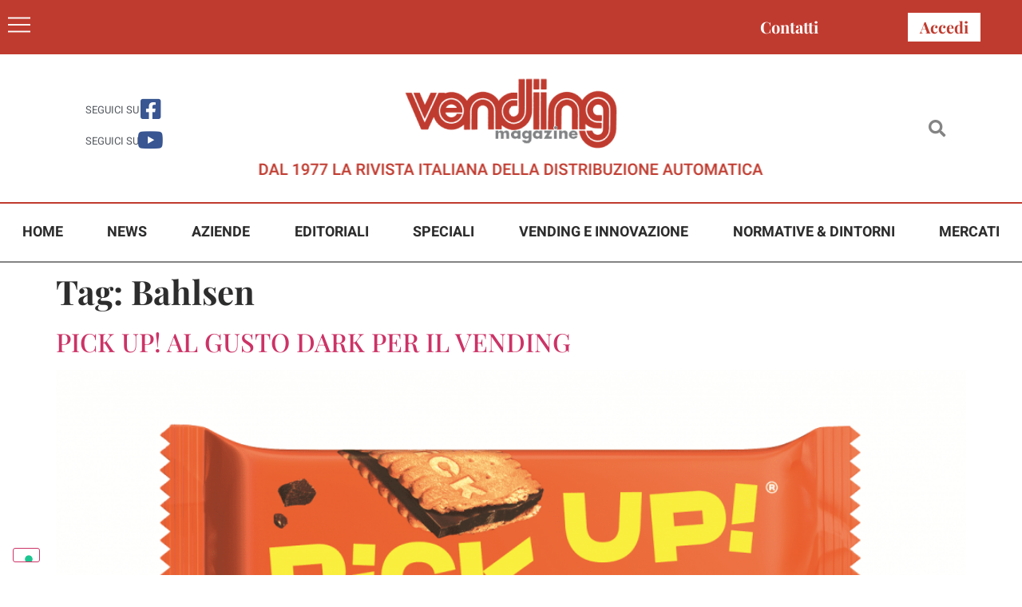

--- FILE ---
content_type: text/html; charset=UTF-8
request_url: https://www.vendingpress.it/tag/bahlsen/
body_size: 15344
content:
<!doctype html>
<html lang="it-IT">
<head>
	<meta charset="UTF-8">
	<meta name="viewport" content="width=device-width, initial-scale=1">
	<link rel="profile" href="https://gmpg.org/xfn/11">
				<script type="text/javascript" class="_iub_cs_skip">
				var _iub = _iub || {};
				_iub.csConfiguration = _iub.csConfiguration || {};
				_iub.csConfiguration.siteId = "2723981";
				_iub.csConfiguration.cookiePolicyId = "58601252";
							</script>
			<script class="_iub_cs_skip" src="https://cs.iubenda.com/autoblocking/2723981.js" fetchpriority="low"></script>
			<meta name='robots' content='index, follow, max-image-preview:large, max-snippet:-1, max-video-preview:-1' />

	<!-- This site is optimized with the Yoast SEO plugin v26.8 - https://yoast.com/product/yoast-seo-wordpress/ -->
	<title>Bahlsen Archivi - Vending Magazine</title>
	<link rel="canonical" href="https://www.vendingpress.it/tag/bahlsen/" />
	<meta property="og:locale" content="it_IT" />
	<meta property="og:type" content="article" />
	<meta property="og:title" content="Bahlsen Archivi - Vending Magazine" />
	<meta property="og:url" content="https://www.vendingpress.it/tag/bahlsen/" />
	<meta property="og:site_name" content="Vending Magazine" />
	<meta name="twitter:card" content="summary_large_image" />
	<script type="application/ld+json" class="yoast-schema-graph">{"@context":"https://schema.org","@graph":[{"@type":"CollectionPage","@id":"https://www.vendingpress.it/tag/bahlsen/","url":"https://www.vendingpress.it/tag/bahlsen/","name":"Bahlsen Archivi - Vending Magazine","isPartOf":{"@id":"https://www.vendingpress.it/#website"},"primaryImageOfPage":{"@id":"https://www.vendingpress.it/tag/bahlsen/#primaryimage"},"image":{"@id":"https://www.vendingpress.it/tag/bahlsen/#primaryimage"},"thumbnailUrl":"https://www.vendingpress.it/wp-content/uploads/2022/10/PU-dark1.png","breadcrumb":{"@id":"https://www.vendingpress.it/tag/bahlsen/#breadcrumb"},"inLanguage":"it-IT"},{"@type":"ImageObject","inLanguage":"it-IT","@id":"https://www.vendingpress.it/tag/bahlsen/#primaryimage","url":"https://www.vendingpress.it/wp-content/uploads/2022/10/PU-dark1.png","contentUrl":"https://www.vendingpress.it/wp-content/uploads/2022/10/PU-dark1.png","width":1403,"height":992},{"@type":"BreadcrumbList","@id":"https://www.vendingpress.it/tag/bahlsen/#breadcrumb","itemListElement":[{"@type":"ListItem","position":1,"name":"Home","item":"https://www.vendingpress.it/"},{"@type":"ListItem","position":2,"name":"Bahlsen"}]},{"@type":"WebSite","@id":"https://www.vendingpress.it/#website","url":"https://www.vendingpress.it/","name":"Vending Magazine","description":"DAL 1977 LA RIVISTA ITALIANA DELLA DISTRIBUZIONE AUTOMATICA","publisher":{"@id":"https://www.vendingpress.it/#organization"},"potentialAction":[{"@type":"SearchAction","target":{"@type":"EntryPoint","urlTemplate":"https://www.vendingpress.it/?s={search_term_string}"},"query-input":{"@type":"PropertyValueSpecification","valueRequired":true,"valueName":"search_term_string"}}],"inLanguage":"it-IT"},{"@type":"Organization","@id":"https://www.vendingpress.it/#organization","name":"Vending Magazine","url":"https://www.vendingpress.it/","logo":{"@type":"ImageObject","inLanguage":"it-IT","@id":"https://www.vendingpress.it/#/schema/logo/image/","url":"https://www.vendingpress.it/wp-content/uploads/2022/05/logo_sfondoBianco.jpg","contentUrl":"https://www.vendingpress.it/wp-content/uploads/2022/05/logo_sfondoBianco.jpg","width":282,"height":99,"caption":"Vending Magazine"},"image":{"@id":"https://www.vendingpress.it/#/schema/logo/image/"},"sameAs":["https://www.facebook.com/vendingmagazine"]}]}</script>
	<!-- / Yoast SEO plugin. -->


<link rel='dns-prefetch' href='//cdn.iubenda.com' />
<link rel="alternate" type="application/rss+xml" title="Vending Magazine &raquo; Feed" href="https://www.vendingpress.it/feed/" />
<link rel="alternate" type="application/rss+xml" title="Vending Magazine &raquo; Feed dei commenti" href="https://www.vendingpress.it/comments/feed/" />
<link rel="alternate" type="application/rss+xml" title="Vending Magazine &raquo; Bahlsen Feed del tag" href="https://www.vendingpress.it/tag/bahlsen/feed/" />
<style id='wp-img-auto-sizes-contain-inline-css'>
img:is([sizes=auto i],[sizes^="auto," i]){contain-intrinsic-size:3000px 1500px}
/*# sourceURL=wp-img-auto-sizes-contain-inline-css */
</style>
<link rel='stylesheet' id='dashicons-css' href='https://www.vendingpress.it/wp-includes/css/dashicons.min.css?ver=0c77812df46838974b8bd6ef4a70d8dc' media='all' />
<link rel='stylesheet' id='post-views-counter-frontend-css' href='https://www.vendingpress.it/wp-content/plugins/post-views-counter/css/frontend.css?ver=1.7.3' media='all' />
<style id='wp-emoji-styles-inline-css'>

	img.wp-smiley, img.emoji {
		display: inline !important;
		border: none !important;
		box-shadow: none !important;
		height: 1em !important;
		width: 1em !important;
		margin: 0 0.07em !important;
		vertical-align: -0.1em !important;
		background: none !important;
		padding: 0 !important;
	}
/*# sourceURL=wp-emoji-styles-inline-css */
</style>
<link rel='stylesheet' id='wp-block-library-css' href='https://www.vendingpress.it/wp-includes/css/dist/block-library/style.min.css?ver=0c77812df46838974b8bd6ef4a70d8dc' media='all' />
<style id='global-styles-inline-css'>
:root{--wp--preset--aspect-ratio--square: 1;--wp--preset--aspect-ratio--4-3: 4/3;--wp--preset--aspect-ratio--3-4: 3/4;--wp--preset--aspect-ratio--3-2: 3/2;--wp--preset--aspect-ratio--2-3: 2/3;--wp--preset--aspect-ratio--16-9: 16/9;--wp--preset--aspect-ratio--9-16: 9/16;--wp--preset--color--black: #000000;--wp--preset--color--cyan-bluish-gray: #abb8c3;--wp--preset--color--white: #ffffff;--wp--preset--color--pale-pink: #f78da7;--wp--preset--color--vivid-red: #cf2e2e;--wp--preset--color--luminous-vivid-orange: #ff6900;--wp--preset--color--luminous-vivid-amber: #fcb900;--wp--preset--color--light-green-cyan: #7bdcb5;--wp--preset--color--vivid-green-cyan: #00d084;--wp--preset--color--pale-cyan-blue: #8ed1fc;--wp--preset--color--vivid-cyan-blue: #0693e3;--wp--preset--color--vivid-purple: #9b51e0;--wp--preset--gradient--vivid-cyan-blue-to-vivid-purple: linear-gradient(135deg,rgb(6,147,227) 0%,rgb(155,81,224) 100%);--wp--preset--gradient--light-green-cyan-to-vivid-green-cyan: linear-gradient(135deg,rgb(122,220,180) 0%,rgb(0,208,130) 100%);--wp--preset--gradient--luminous-vivid-amber-to-luminous-vivid-orange: linear-gradient(135deg,rgb(252,185,0) 0%,rgb(255,105,0) 100%);--wp--preset--gradient--luminous-vivid-orange-to-vivid-red: linear-gradient(135deg,rgb(255,105,0) 0%,rgb(207,46,46) 100%);--wp--preset--gradient--very-light-gray-to-cyan-bluish-gray: linear-gradient(135deg,rgb(238,238,238) 0%,rgb(169,184,195) 100%);--wp--preset--gradient--cool-to-warm-spectrum: linear-gradient(135deg,rgb(74,234,220) 0%,rgb(151,120,209) 20%,rgb(207,42,186) 40%,rgb(238,44,130) 60%,rgb(251,105,98) 80%,rgb(254,248,76) 100%);--wp--preset--gradient--blush-light-purple: linear-gradient(135deg,rgb(255,206,236) 0%,rgb(152,150,240) 100%);--wp--preset--gradient--blush-bordeaux: linear-gradient(135deg,rgb(254,205,165) 0%,rgb(254,45,45) 50%,rgb(107,0,62) 100%);--wp--preset--gradient--luminous-dusk: linear-gradient(135deg,rgb(255,203,112) 0%,rgb(199,81,192) 50%,rgb(65,88,208) 100%);--wp--preset--gradient--pale-ocean: linear-gradient(135deg,rgb(255,245,203) 0%,rgb(182,227,212) 50%,rgb(51,167,181) 100%);--wp--preset--gradient--electric-grass: linear-gradient(135deg,rgb(202,248,128) 0%,rgb(113,206,126) 100%);--wp--preset--gradient--midnight: linear-gradient(135deg,rgb(2,3,129) 0%,rgb(40,116,252) 100%);--wp--preset--font-size--small: 13px;--wp--preset--font-size--medium: 20px;--wp--preset--font-size--large: 36px;--wp--preset--font-size--x-large: 42px;--wp--preset--spacing--20: 0.44rem;--wp--preset--spacing--30: 0.67rem;--wp--preset--spacing--40: 1rem;--wp--preset--spacing--50: 1.5rem;--wp--preset--spacing--60: 2.25rem;--wp--preset--spacing--70: 3.38rem;--wp--preset--spacing--80: 5.06rem;--wp--preset--shadow--natural: 6px 6px 9px rgba(0, 0, 0, 0.2);--wp--preset--shadow--deep: 12px 12px 50px rgba(0, 0, 0, 0.4);--wp--preset--shadow--sharp: 6px 6px 0px rgba(0, 0, 0, 0.2);--wp--preset--shadow--outlined: 6px 6px 0px -3px rgb(255, 255, 255), 6px 6px rgb(0, 0, 0);--wp--preset--shadow--crisp: 6px 6px 0px rgb(0, 0, 0);}:root { --wp--style--global--content-size: 800px;--wp--style--global--wide-size: 1200px; }:where(body) { margin: 0; }.wp-site-blocks > .alignleft { float: left; margin-right: 2em; }.wp-site-blocks > .alignright { float: right; margin-left: 2em; }.wp-site-blocks > .aligncenter { justify-content: center; margin-left: auto; margin-right: auto; }:where(.wp-site-blocks) > * { margin-block-start: 24px; margin-block-end: 0; }:where(.wp-site-blocks) > :first-child { margin-block-start: 0; }:where(.wp-site-blocks) > :last-child { margin-block-end: 0; }:root { --wp--style--block-gap: 24px; }:root :where(.is-layout-flow) > :first-child{margin-block-start: 0;}:root :where(.is-layout-flow) > :last-child{margin-block-end: 0;}:root :where(.is-layout-flow) > *{margin-block-start: 24px;margin-block-end: 0;}:root :where(.is-layout-constrained) > :first-child{margin-block-start: 0;}:root :where(.is-layout-constrained) > :last-child{margin-block-end: 0;}:root :where(.is-layout-constrained) > *{margin-block-start: 24px;margin-block-end: 0;}:root :where(.is-layout-flex){gap: 24px;}:root :where(.is-layout-grid){gap: 24px;}.is-layout-flow > .alignleft{float: left;margin-inline-start: 0;margin-inline-end: 2em;}.is-layout-flow > .alignright{float: right;margin-inline-start: 2em;margin-inline-end: 0;}.is-layout-flow > .aligncenter{margin-left: auto !important;margin-right: auto !important;}.is-layout-constrained > .alignleft{float: left;margin-inline-start: 0;margin-inline-end: 2em;}.is-layout-constrained > .alignright{float: right;margin-inline-start: 2em;margin-inline-end: 0;}.is-layout-constrained > .aligncenter{margin-left: auto !important;margin-right: auto !important;}.is-layout-constrained > :where(:not(.alignleft):not(.alignright):not(.alignfull)){max-width: var(--wp--style--global--content-size);margin-left: auto !important;margin-right: auto !important;}.is-layout-constrained > .alignwide{max-width: var(--wp--style--global--wide-size);}body .is-layout-flex{display: flex;}.is-layout-flex{flex-wrap: wrap;align-items: center;}.is-layout-flex > :is(*, div){margin: 0;}body .is-layout-grid{display: grid;}.is-layout-grid > :is(*, div){margin: 0;}body{padding-top: 0px;padding-right: 0px;padding-bottom: 0px;padding-left: 0px;}a:where(:not(.wp-element-button)){text-decoration: underline;}:root :where(.wp-element-button, .wp-block-button__link){background-color: #32373c;border-width: 0;color: #fff;font-family: inherit;font-size: inherit;font-style: inherit;font-weight: inherit;letter-spacing: inherit;line-height: inherit;padding-top: calc(0.667em + 2px);padding-right: calc(1.333em + 2px);padding-bottom: calc(0.667em + 2px);padding-left: calc(1.333em + 2px);text-decoration: none;text-transform: inherit;}.has-black-color{color: var(--wp--preset--color--black) !important;}.has-cyan-bluish-gray-color{color: var(--wp--preset--color--cyan-bluish-gray) !important;}.has-white-color{color: var(--wp--preset--color--white) !important;}.has-pale-pink-color{color: var(--wp--preset--color--pale-pink) !important;}.has-vivid-red-color{color: var(--wp--preset--color--vivid-red) !important;}.has-luminous-vivid-orange-color{color: var(--wp--preset--color--luminous-vivid-orange) !important;}.has-luminous-vivid-amber-color{color: var(--wp--preset--color--luminous-vivid-amber) !important;}.has-light-green-cyan-color{color: var(--wp--preset--color--light-green-cyan) !important;}.has-vivid-green-cyan-color{color: var(--wp--preset--color--vivid-green-cyan) !important;}.has-pale-cyan-blue-color{color: var(--wp--preset--color--pale-cyan-blue) !important;}.has-vivid-cyan-blue-color{color: var(--wp--preset--color--vivid-cyan-blue) !important;}.has-vivid-purple-color{color: var(--wp--preset--color--vivid-purple) !important;}.has-black-background-color{background-color: var(--wp--preset--color--black) !important;}.has-cyan-bluish-gray-background-color{background-color: var(--wp--preset--color--cyan-bluish-gray) !important;}.has-white-background-color{background-color: var(--wp--preset--color--white) !important;}.has-pale-pink-background-color{background-color: var(--wp--preset--color--pale-pink) !important;}.has-vivid-red-background-color{background-color: var(--wp--preset--color--vivid-red) !important;}.has-luminous-vivid-orange-background-color{background-color: var(--wp--preset--color--luminous-vivid-orange) !important;}.has-luminous-vivid-amber-background-color{background-color: var(--wp--preset--color--luminous-vivid-amber) !important;}.has-light-green-cyan-background-color{background-color: var(--wp--preset--color--light-green-cyan) !important;}.has-vivid-green-cyan-background-color{background-color: var(--wp--preset--color--vivid-green-cyan) !important;}.has-pale-cyan-blue-background-color{background-color: var(--wp--preset--color--pale-cyan-blue) !important;}.has-vivid-cyan-blue-background-color{background-color: var(--wp--preset--color--vivid-cyan-blue) !important;}.has-vivid-purple-background-color{background-color: var(--wp--preset--color--vivid-purple) !important;}.has-black-border-color{border-color: var(--wp--preset--color--black) !important;}.has-cyan-bluish-gray-border-color{border-color: var(--wp--preset--color--cyan-bluish-gray) !important;}.has-white-border-color{border-color: var(--wp--preset--color--white) !important;}.has-pale-pink-border-color{border-color: var(--wp--preset--color--pale-pink) !important;}.has-vivid-red-border-color{border-color: var(--wp--preset--color--vivid-red) !important;}.has-luminous-vivid-orange-border-color{border-color: var(--wp--preset--color--luminous-vivid-orange) !important;}.has-luminous-vivid-amber-border-color{border-color: var(--wp--preset--color--luminous-vivid-amber) !important;}.has-light-green-cyan-border-color{border-color: var(--wp--preset--color--light-green-cyan) !important;}.has-vivid-green-cyan-border-color{border-color: var(--wp--preset--color--vivid-green-cyan) !important;}.has-pale-cyan-blue-border-color{border-color: var(--wp--preset--color--pale-cyan-blue) !important;}.has-vivid-cyan-blue-border-color{border-color: var(--wp--preset--color--vivid-cyan-blue) !important;}.has-vivid-purple-border-color{border-color: var(--wp--preset--color--vivid-purple) !important;}.has-vivid-cyan-blue-to-vivid-purple-gradient-background{background: var(--wp--preset--gradient--vivid-cyan-blue-to-vivid-purple) !important;}.has-light-green-cyan-to-vivid-green-cyan-gradient-background{background: var(--wp--preset--gradient--light-green-cyan-to-vivid-green-cyan) !important;}.has-luminous-vivid-amber-to-luminous-vivid-orange-gradient-background{background: var(--wp--preset--gradient--luminous-vivid-amber-to-luminous-vivid-orange) !important;}.has-luminous-vivid-orange-to-vivid-red-gradient-background{background: var(--wp--preset--gradient--luminous-vivid-orange-to-vivid-red) !important;}.has-very-light-gray-to-cyan-bluish-gray-gradient-background{background: var(--wp--preset--gradient--very-light-gray-to-cyan-bluish-gray) !important;}.has-cool-to-warm-spectrum-gradient-background{background: var(--wp--preset--gradient--cool-to-warm-spectrum) !important;}.has-blush-light-purple-gradient-background{background: var(--wp--preset--gradient--blush-light-purple) !important;}.has-blush-bordeaux-gradient-background{background: var(--wp--preset--gradient--blush-bordeaux) !important;}.has-luminous-dusk-gradient-background{background: var(--wp--preset--gradient--luminous-dusk) !important;}.has-pale-ocean-gradient-background{background: var(--wp--preset--gradient--pale-ocean) !important;}.has-electric-grass-gradient-background{background: var(--wp--preset--gradient--electric-grass) !important;}.has-midnight-gradient-background{background: var(--wp--preset--gradient--midnight) !important;}.has-small-font-size{font-size: var(--wp--preset--font-size--small) !important;}.has-medium-font-size{font-size: var(--wp--preset--font-size--medium) !important;}.has-large-font-size{font-size: var(--wp--preset--font-size--large) !important;}.has-x-large-font-size{font-size: var(--wp--preset--font-size--x-large) !important;}
:root :where(.wp-block-pullquote){font-size: 1.5em;line-height: 1.6;}
/*# sourceURL=global-styles-inline-css */
</style>
<link rel='stylesheet' id='search-filter-plugin-styles-css' href='https://www.vendingpress.it/wp-content/plugins/search-filter-pro/public/assets/css/search-filter.min.css?ver=2.5.21' media='all' />
<link rel='stylesheet' id='parent-style-css' href='https://www.vendingpress.it/wp-content/themes/hello-elementor/style.css?ver=0c77812df46838974b8bd6ef4a70d8dc' media='all' />
<link rel='stylesheet' id='child-style-css' href='https://www.vendingpress.it/wp-content/themes/hello-elementor-child/style.css?ver=0c77812df46838974b8bd6ef4a70d8dc' media='all' />
<link rel='stylesheet' id='hello-elementor-css' href='https://www.vendingpress.it/wp-content/themes/hello-elementor/assets/css/reset.css?ver=3.4.5' media='all' />
<link rel='stylesheet' id='hello-elementor-theme-style-css' href='https://www.vendingpress.it/wp-content/themes/hello-elementor/assets/css/theme.css?ver=3.4.5' media='all' />
<link rel='stylesheet' id='hello-elementor-header-footer-css' href='https://www.vendingpress.it/wp-content/themes/hello-elementor/assets/css/header-footer.css?ver=3.4.5' media='all' />
<link rel='stylesheet' id='elementor-frontend-css' href='https://www.vendingpress.it/wp-content/plugins/elementor/assets/css/frontend.min.css?ver=3.34.2' media='all' />
<link rel='stylesheet' id='widget-heading-css' href='https://www.vendingpress.it/wp-content/plugins/elementor/assets/css/widget-heading.min.css?ver=3.34.2' media='all' />
<link rel='stylesheet' id='widget-icon-box-css' href='https://www.vendingpress.it/wp-content/plugins/elementor/assets/css/widget-icon-box.min.css?ver=3.34.2' media='all' />
<link rel='stylesheet' id='widget-image-css' href='https://www.vendingpress.it/wp-content/plugins/elementor/assets/css/widget-image.min.css?ver=3.34.2' media='all' />
<link rel='stylesheet' id='widget-search-form-css' href='https://www.vendingpress.it/wp-content/plugins/elementor-pro/assets/css/widget-search-form.min.css?ver=3.34.1' media='all' />
<link rel='stylesheet' id='elementor-icons-shared-0-css' href='https://www.vendingpress.it/wp-content/plugins/elementor/assets/lib/font-awesome/css/fontawesome.min.css?ver=5.15.3' media='all' />
<link rel='stylesheet' id='elementor-icons-fa-solid-css' href='https://www.vendingpress.it/wp-content/plugins/elementor/assets/lib/font-awesome/css/solid.min.css?ver=5.15.3' media='all' />
<link rel='stylesheet' id='widget-nav-menu-css' href='https://www.vendingpress.it/wp-content/plugins/elementor-pro/assets/css/widget-nav-menu.min.css?ver=3.34.1' media='all' />
<link rel='stylesheet' id='e-animation-zoomIn-css' href='https://www.vendingpress.it/wp-content/plugins/elementor/assets/lib/animations/styles/zoomIn.min.css?ver=3.34.2' media='all' />
<link rel='stylesheet' id='e-popup-css' href='https://www.vendingpress.it/wp-content/plugins/elementor-pro/assets/css/conditionals/popup.min.css?ver=3.34.1' media='all' />
<link rel='stylesheet' id='elementor-icons-css' href='https://www.vendingpress.it/wp-content/plugins/elementor/assets/lib/eicons/css/elementor-icons.min.css?ver=5.46.0' media='all' />
<link rel='stylesheet' id='elementor-post-6-css' href='https://www.vendingpress.it/wp-content/uploads/elementor/css/post-6.css?ver=1768928139' media='all' />
<link rel='stylesheet' id='elementor-post-25-css' href='https://www.vendingpress.it/wp-content/uploads/elementor/css/post-25.css?ver=1768928139' media='all' />
<link rel='stylesheet' id='elementor-post-26-css' href='https://www.vendingpress.it/wp-content/uploads/elementor/css/post-26.css?ver=1768928139' media='all' />
<link rel='stylesheet' id='elementor-post-5462-css' href='https://www.vendingpress.it/wp-content/uploads/elementor/css/post-5462.css?ver=1768928139' media='all' />
<link rel='stylesheet' id='ecs-styles-css' href='https://www.vendingpress.it/wp-content/plugins/ele-custom-skin/assets/css/ecs-style.css?ver=3.1.9' media='all' />
<link rel='stylesheet' id='elementor-post-164-css' href='https://www.vendingpress.it/wp-content/uploads/elementor/css/post-164.css?ver=1655243358' media='all' />
<link rel='stylesheet' id='elementor-post-167-css' href='https://www.vendingpress.it/wp-content/uploads/elementor/css/post-167.css?ver=1707483945' media='all' />
<link rel='stylesheet' id='elementor-post-196-css' href='https://www.vendingpress.it/wp-content/uploads/elementor/css/post-196.css?ver=1707484956' media='all' />
<link rel='stylesheet' id='elementor-gf-local-playfairdisplay-css' href='https://www.vendingpress.it/wp-content/uploads/elementor/google-fonts/css/playfairdisplay.css?ver=1742807165' media='all' />
<link rel='stylesheet' id='elementor-gf-local-robotoslab-css' href='https://www.vendingpress.it/wp-content/uploads/elementor/google-fonts/css/robotoslab.css?ver=1742807174' media='all' />
<link rel='stylesheet' id='elementor-gf-local-roboto-css' href='https://www.vendingpress.it/wp-content/uploads/elementor/google-fonts/css/roboto.css?ver=1742807184' media='all' />
<link rel='stylesheet' id='elementor-gf-local-heebo-css' href='https://www.vendingpress.it/wp-content/uploads/elementor/google-fonts/css/heebo.css?ver=1742807187' media='all' />
<link rel='stylesheet' id='elementor-icons-fa-brands-css' href='https://www.vendingpress.it/wp-content/plugins/elementor/assets/lib/font-awesome/css/brands.min.css?ver=5.15.3' media='all' />

<script  type="text/javascript" class=" _iub_cs_skip" id="iubenda-head-inline-scripts-0">
var _iub = _iub || [];
_iub.csConfiguration = {"floatingPreferencesButtonDisplay":"bottom-left","perPurposeConsent":true,"siteId":2723981,"whitelabel":false,"cookiePolicyId":58601252,"lang":"it", "banner":{ "acceptButtonDisplay":true,"closeButtonDisplay":false,"customizeButtonDisplay":true,"acceptButtonColor":"#C03B2F","acceptButtonCaptionColor":"white","customizeButtonColor":"#212121","customizeButtonCaptionColor":"white","rejectButtonColor":"#212121","rejectButtonCaptionColor":"white","explicitWithdrawal":true,"listPurposes":true,"position":"float-bottom-center","rejectButtonDisplay":true,"showPurposesToggles":true }};

//# sourceURL=iubenda-head-inline-scripts-0
</script>
<script  type="text/javascript" src="//cdn.iubenda.com/cs/iubenda_cs.js" charset="UTF-8" async class=" _iub_cs_skip" src="//cdn.iubenda.com/cs/iubenda_cs.js?ver=3.12.5" id="iubenda-head-scripts-1-js"></script>
<script src="https://www.vendingpress.it/wp-includes/js/jquery/jquery.min.js?ver=3.7.1" id="jquery-core-js"></script>
<script src="https://www.vendingpress.it/wp-includes/js/jquery/jquery-migrate.min.js?ver=3.4.1" id="jquery-migrate-js"></script>
<script id="search-filter-elementor-js-extra">
var SFE_DATA = {"ajax_url":"https://www.vendingpress.it/wp-admin/admin-ajax.php","home_url":"https://www.vendingpress.it/"};
//# sourceURL=search-filter-elementor-js-extra
</script>
<script src="https://www.vendingpress.it/wp-content/plugins/search-filter-elementor/assets/v2/js/search-filter-elementor.js?ver=1.3.4" id="search-filter-elementor-js"></script>
<script id="search-filter-plugin-build-js-extra">
var SF_LDATA = {"ajax_url":"https://www.vendingpress.it/wp-admin/admin-ajax.php","home_url":"https://www.vendingpress.it/","extensions":["search-filter-elementor"]};
//# sourceURL=search-filter-plugin-build-js-extra
</script>
<script src="https://www.vendingpress.it/wp-content/plugins/search-filter-pro/public/assets/js/search-filter-build.min.js?ver=2.5.21" id="search-filter-plugin-build-js"></script>
<script src="https://www.vendingpress.it/wp-content/plugins/search-filter-pro/public/assets/js/chosen.jquery.min.js?ver=2.5.21" id="search-filter-plugin-chosen-js"></script>
<script id="ecs_ajax_load-js-extra">
var ecs_ajax_params = {"ajaxurl":"https://www.vendingpress.it/wp-admin/admin-ajax.php","posts":"{\"tag\":\"bahlsen\",\"error\":\"\",\"m\":\"\",\"p\":0,\"post_parent\":\"\",\"subpost\":\"\",\"subpost_id\":\"\",\"attachment\":\"\",\"attachment_id\":0,\"name\":\"\",\"pagename\":\"\",\"page_id\":0,\"second\":\"\",\"minute\":\"\",\"hour\":\"\",\"day\":0,\"monthnum\":0,\"year\":0,\"w\":0,\"category_name\":\"\",\"cat\":\"\",\"tag_id\":821,\"author\":\"\",\"author_name\":\"\",\"feed\":\"\",\"tb\":\"\",\"paged\":0,\"meta_key\":\"\",\"meta_value\":\"\",\"preview\":\"\",\"s\":\"\",\"sentence\":\"\",\"title\":\"\",\"fields\":\"all\",\"menu_order\":\"\",\"embed\":\"\",\"category__in\":[],\"category__not_in\":[],\"category__and\":[],\"post__in\":[],\"post__not_in\":[],\"post_name__in\":[],\"tag__in\":[],\"tag__not_in\":[],\"tag__and\":[],\"tag_slug__in\":[\"bahlsen\"],\"tag_slug__and\":[],\"post_parent__in\":[],\"post_parent__not_in\":[],\"author__in\":[],\"author__not_in\":[],\"search_columns\":[],\"ignore_sticky_posts\":false,\"suppress_filters\":false,\"cache_results\":true,\"update_post_term_cache\":true,\"update_menu_item_cache\":false,\"lazy_load_term_meta\":true,\"update_post_meta_cache\":true,\"post_type\":\"\",\"posts_per_page\":60,\"nopaging\":false,\"comments_per_page\":\"50\",\"no_found_rows\":false,\"order\":\"DESC\"}"};
//# sourceURL=ecs_ajax_load-js-extra
</script>
<script src="https://www.vendingpress.it/wp-content/plugins/ele-custom-skin/assets/js/ecs_ajax_pagination.js?ver=3.1.9" id="ecs_ajax_load-js"></script>
<script src="https://www.vendingpress.it/wp-content/plugins/ele-custom-skin/assets/js/ecs.js?ver=3.1.9" id="ecs-script-js"></script>
<link rel="https://api.w.org/" href="https://www.vendingpress.it/wp-json/" /><link rel="alternate" title="JSON" type="application/json" href="https://www.vendingpress.it/wp-json/wp/v2/tags/821" /><link rel="EditURI" type="application/rsd+xml" title="RSD" href="https://www.vendingpress.it/xmlrpc.php?rsd" />

<meta name="generator" content="Elementor 3.34.2; features: additional_custom_breakpoints; settings: css_print_method-external, google_font-enabled, font_display-auto">
<!-- Google Tag Manager -->
<script>(function(w,d,s,l,i){w[l]=w[l]||[];w[l].push({'gtm.start':
new Date().getTime(),event:'gtm.js'});var f=d.getElementsByTagName(s)[0],
j=d.createElement(s),dl=l!='dataLayer'?'&l='+l:'';j.async=true;j.src=
'https://www.googletagmanager.com/gtm.js?id='+i+dl;f.parentNode.insertBefore(j,f);
})(window,document,'script','dataLayer','GTM-PZWPCLSR');</script>
<!-- End Google Tag Manager -->
			<style>
				.e-con.e-parent:nth-of-type(n+4):not(.e-lazyloaded):not(.e-no-lazyload),
				.e-con.e-parent:nth-of-type(n+4):not(.e-lazyloaded):not(.e-no-lazyload) * {
					background-image: none !important;
				}
				@media screen and (max-height: 1024px) {
					.e-con.e-parent:nth-of-type(n+3):not(.e-lazyloaded):not(.e-no-lazyload),
					.e-con.e-parent:nth-of-type(n+3):not(.e-lazyloaded):not(.e-no-lazyload) * {
						background-image: none !important;
					}
				}
				@media screen and (max-height: 640px) {
					.e-con.e-parent:nth-of-type(n+2):not(.e-lazyloaded):not(.e-no-lazyload),
					.e-con.e-parent:nth-of-type(n+2):not(.e-lazyloaded):not(.e-no-lazyload) * {
						background-image: none !important;
					}
				}
			</style>
			<link rel="icon" href="https://www.vendingpress.it/wp-content/uploads/2022/05/fav-ico.png" sizes="32x32" />
<link rel="icon" href="https://www.vendingpress.it/wp-content/uploads/2022/05/fav-ico.png" sizes="192x192" />
<link rel="apple-touch-icon" href="https://www.vendingpress.it/wp-content/uploads/2022/05/fav-ico.png" />
<meta name="msapplication-TileImage" content="https://www.vendingpress.it/wp-content/uploads/2022/05/fav-ico.png" />
</head>
<body class="archive tag tag-bahlsen tag-821 wp-embed-responsive wp-theme-hello-elementor wp-child-theme-hello-elementor-child hello-elementor-default elementor-default elementor-kit-6">

<!-- Google Tag Manager (noscript) -->
<noscript><iframe src="https://www.googletagmanager.com/ns.html?id=GTM-PZWPCLSR"
height="0" width="0" style="display:none;visibility:hidden"></iframe></noscript>
<!-- End Google Tag Manager (noscript) -->

<a class="skip-link screen-reader-text" href="#content">Vai al contenuto</a>

		<header data-elementor-type="header" data-elementor-id="25" class="elementor elementor-25 elementor-location-header" data-elementor-post-type="elementor_library">
					<section class="elementor-section elementor-top-section elementor-element elementor-element-500ce28 elementor-section-boxed elementor-section-height-default elementor-section-height-default" data-id="500ce28" data-element_type="section" data-settings="{&quot;background_background&quot;:&quot;classic&quot;}">
						<div class="elementor-container elementor-column-gap-default">
					<div class="elementor-column elementor-col-50 elementor-top-column elementor-element elementor-element-754202b" data-id="754202b" data-element_type="column">
			<div class="elementor-widget-wrap elementor-element-populated">
						<div class="elementor-element elementor-element-723f472 elementor-view-default elementor-widget elementor-widget-icon" data-id="723f472" data-element_type="widget" data-widget_type="icon.default">
				<div class="elementor-widget-container">
							<div class="elementor-icon-wrapper">
			<a class="elementor-icon" href="#elementor-action%3Aaction%3Dpopup%3Aopen%26settings%3DeyJpZCI6IjUyIiwidG9nZ2xlIjpmYWxzZX0%3D">
			<svg xmlns="http://www.w3.org/2000/svg" xmlns:xlink="http://www.w3.org/1999/xlink" xmlns:serif="http://www.serif.com/" width="100%" height="100%" viewBox="0 0 28 28" xml:space="preserve" style="fill-rule:evenodd;clip-rule:evenodd;stroke-linejoin:round;stroke-miterlimit:2;">    <g transform="matrix(1,0,0,1,0,4.21677)">        <rect x="0" y="0.347" width="28" height="1.873" style="fill:white;"></rect>    </g>    <g transform="matrix(1,0,0,1,0,21.2168)">        <rect x="0" y="0.347" width="28" height="1.873" style="fill:white;"></rect>    </g>    <g transform="matrix(1,0,0,1,0,12.7168)">        <rect x="0" y="0.347" width="28" height="1.873" style="fill:white;"></rect>    </g></svg>			</a>
		</div>
						</div>
				</div>
					</div>
		</div>
				<div class="elementor-column elementor-col-50 elementor-top-column elementor-element elementor-element-cdde48f" data-id="cdde48f" data-element_type="column">
			<div class="elementor-widget-wrap elementor-element-populated">
						<section class="elementor-section elementor-inner-section elementor-element elementor-element-4cfab1c elementor-section-full_width elementor-section-height-default elementor-section-height-default" data-id="4cfab1c" data-element_type="section">
						<div class="elementor-container elementor-column-gap-default">
					<div class="elementor-column elementor-col-50 elementor-inner-column elementor-element elementor-element-8085c71" data-id="8085c71" data-element_type="column">
			<div class="elementor-widget-wrap elementor-element-populated">
						<div class="elementor-element elementor-element-39ca086 elementor-widget elementor-widget-heading" data-id="39ca086" data-element_type="widget" data-widget_type="heading.default">
				<div class="elementor-widget-container">
					<div class="elementor-heading-title elementor-size-default"><a href="https://www.vendingpress.it/contatti/">Contatti</a></div>				</div>
				</div>
					</div>
		</div>
				<div class="elementor-column elementor-col-50 elementor-inner-column elementor-element elementor-element-ac830cc" data-id="ac830cc" data-element_type="column">
			<div class="elementor-widget-wrap elementor-element-populated">
						<div class="elementor-element elementor-element-6823edb elementor-align-center elementor-widget elementor-widget-button" data-id="6823edb" data-element_type="widget" id="btnAccediHeader" data-widget_type="button.default">
				<div class="elementor-widget-container">
									<div class="elementor-button-wrapper">
					<a class="elementor-button elementor-button-link elementor-size-sm" href="#elementor-action%3Aaction%3Dpopup%3Aopen%26settings%3DeyJpZCI6IjU1IiwidG9nZ2xlIjpmYWxzZX0%3D">
						<span class="elementor-button-content-wrapper">
									<span class="elementor-button-text">Accedi</span>
					</span>
					</a>
				</div>
								</div>
				</div>
				<div class="elementor-element elementor-element-bde6f1f elementor-widget elementor-widget-shortcode" data-id="bde6f1f" data-element_type="widget" data-widget_type="shortcode.default">
				<div class="elementor-widget-container">
							<div class="elementor-shortcode"></div>
						</div>
				</div>
					</div>
		</div>
					</div>
		</section>
					</div>
		</div>
					</div>
		</section>
				<section class="elementor-section elementor-top-section elementor-element elementor-element-299b31c elementor-section-boxed elementor-section-height-default elementor-section-height-default" data-id="299b31c" data-element_type="section">
						<div class="elementor-container elementor-column-gap-default">
					<div class="elementor-column elementor-col-16 elementor-top-column elementor-element elementor-element-893b258" data-id="893b258" data-element_type="column">
			<div class="elementor-widget-wrap elementor-element-populated">
						<div class="elementor-element elementor-element-a3a57dd elementor-position-inline-end elementor-view-default elementor-mobile-position-block-start elementor-widget elementor-widget-icon-box" data-id="a3a57dd" data-element_type="widget" data-widget_type="icon-box.default">
				<div class="elementor-widget-container">
							<div class="elementor-icon-box-wrapper">

						<div class="elementor-icon-box-icon">
				<a href="https://www.facebook.com/vendingmagazine" target="_blank" class="elementor-icon" tabindex="-1" aria-label="SEGUICI SU">
				<i aria-hidden="true" class="fab fa-facebook-square"></i>				</a>
			</div>
			
						<div class="elementor-icon-box-content">

									<h3 class="elementor-icon-box-title">
						<a href="https://www.facebook.com/vendingmagazine" target="_blank" >
							SEGUICI SU						</a>
					</h3>
				
				
			</div>
			
		</div>
						</div>
				</div>
				<div class="elementor-element elementor-element-dcddace elementor-position-inline-end elementor-view-default elementor-mobile-position-block-start elementor-widget elementor-widget-icon-box" data-id="dcddace" data-element_type="widget" data-widget_type="icon-box.default">
				<div class="elementor-widget-container">
							<div class="elementor-icon-box-wrapper">

						<div class="elementor-icon-box-icon">
				<a href="https://www.youtube.com/@vendingmagazine" target="_blank" class="elementor-icon" tabindex="-1" aria-label="SEGUICI SU">
				<i aria-hidden="true" class="fab fa-youtube"></i>				</a>
			</div>
			
						<div class="elementor-icon-box-content">

									<h3 class="elementor-icon-box-title">
						<a href="https://www.youtube.com/@vendingmagazine" target="_blank" >
							SEGUICI SU						</a>
					</h3>
				
				
			</div>
			
		</div>
						</div>
				</div>
					</div>
		</div>
				<div class="elementor-column elementor-col-66 elementor-top-column elementor-element elementor-element-d56244e" data-id="d56244e" data-element_type="column">
			<div class="elementor-widget-wrap elementor-element-populated">
						<div class="elementor-element elementor-element-9712f88 elementor-widget elementor-widget-image" data-id="9712f88" data-element_type="widget" data-widget_type="image.default">
				<div class="elementor-widget-container">
																<a href="https://www.vendingpress.it">
							<img fetchpriority="high" width="650" height="125" src="https://www.vendingpress.it/wp-content/uploads/2022/05/logo_vendingPress_header.png" class="attachment-large size-large wp-image-30" alt="" srcset="https://www.vendingpress.it/wp-content/uploads/2022/05/logo_vendingPress_header.png 650w, https://www.vendingpress.it/wp-content/uploads/2022/05/logo_vendingPress_header-300x58.png 300w" sizes="(max-width: 650px) 100vw, 650px" />								</a>
															</div>
				</div>
					</div>
		</div>
				<div class="elementor-column elementor-col-16 elementor-top-column elementor-element elementor-element-3f72aac" data-id="3f72aac" data-element_type="column">
			<div class="elementor-widget-wrap elementor-element-populated">
						<div class="elementor-element elementor-element-8b26151 elementor-search-form--skin-full_screen elementor-widget elementor-widget-search-form" data-id="8b26151" data-element_type="widget" data-settings="{&quot;skin&quot;:&quot;full_screen&quot;}" data-widget_type="search-form.default">
				<div class="elementor-widget-container">
							<search role="search">
			<form class="elementor-search-form" action="https://www.vendingpress.it" method="get">
												<div class="elementor-search-form__toggle" role="button" tabindex="0" aria-label="Cerca">
					<i aria-hidden="true" class="fas fa-search"></i>				</div>
								<div class="elementor-search-form__container">
					<label class="elementor-screen-only" for="elementor-search-form-8b26151">Cerca</label>

					
					<input id="elementor-search-form-8b26151" placeholder="Cerca..." class="elementor-search-form__input" type="search" name="s" value="">
					
					
										<div class="dialog-lightbox-close-button dialog-close-button" role="button" tabindex="0" aria-label="Chiudi questo box di ricerca.">
						<i aria-hidden="true" class="eicon-close"></i>					</div>
									</div>
			</form>
		</search>
						</div>
				</div>
					</div>
		</div>
					</div>
		</section>
				<section class="elementor-section elementor-top-section elementor-element elementor-element-8fb6455 elementor-section-boxed elementor-section-height-default elementor-section-height-default" data-id="8fb6455" data-element_type="section">
						<div class="elementor-container elementor-column-gap-default">
					<div class="elementor-column elementor-col-100 elementor-top-column elementor-element elementor-element-7726626" data-id="7726626" data-element_type="column">
			<div class="elementor-widget-wrap elementor-element-populated">
						<div class="elementor-element elementor-element-cb43a13 elementor-nav-menu__align-justify elementor-nav-menu--dropdown-none elementor-widget elementor-widget-nav-menu" data-id="cb43a13" data-element_type="widget" data-settings="{&quot;layout&quot;:&quot;horizontal&quot;,&quot;submenu_icon&quot;:{&quot;value&quot;:&quot;&lt;i class=\&quot;fas fa-caret-down\&quot; aria-hidden=\&quot;true\&quot;&gt;&lt;\/i&gt;&quot;,&quot;library&quot;:&quot;fa-solid&quot;}}" data-widget_type="nav-menu.default">
				<div class="elementor-widget-container">
								<nav aria-label="Menu" class="elementor-nav-menu--main elementor-nav-menu__container elementor-nav-menu--layout-horizontal e--pointer-none">
				<ul id="menu-1-cb43a13" class="elementor-nav-menu"><li class="menu-item menu-item-type-post_type menu-item-object-page menu-item-home menu-item-6187"><a href="https://www.vendingpress.it/" class="elementor-item">Home</a></li>
<li class="menu-item menu-item-type-taxonomy menu-item-object-category menu-item-35"><a href="https://www.vendingpress.it/category/news/" class="elementor-item">News</a></li>
<li class="menu-item menu-item-type-taxonomy menu-item-object-category menu-item-2693"><a href="https://www.vendingpress.it/category/le-aziende-del-vending/" class="elementor-item">Aziende</a></li>
<li class="menu-item menu-item-type-taxonomy menu-item-object-category menu-item-545"><a href="https://www.vendingpress.it/category/editoriali/" class="elementor-item">Editoriali</a></li>
<li class="menu-item menu-item-type-taxonomy menu-item-object-category menu-item-2694"><a href="https://www.vendingpress.it/category/le-edizioni-speciali/" class="elementor-item">Speciali</a></li>
<li class="menu-item menu-item-type-taxonomy menu-item-object-category menu-item-2696"><a href="https://www.vendingpress.it/category/vending-innovazione/" class="elementor-item">Vending e innovazione</a></li>
<li class="menu-item menu-item-type-taxonomy menu-item-object-category menu-item-2695"><a href="https://www.vendingpress.it/category/normative/" class="elementor-item">Normative &#038; dintorni</a></li>
<li class="menu-item menu-item-type-taxonomy menu-item-object-category menu-item-8572"><a href="https://www.vendingpress.it/category/mercati/" class="elementor-item">Mercati</a></li>
</ul>			</nav>
						<nav class="elementor-nav-menu--dropdown elementor-nav-menu__container" aria-hidden="true">
				<ul id="menu-2-cb43a13" class="elementor-nav-menu"><li class="menu-item menu-item-type-post_type menu-item-object-page menu-item-home menu-item-6187"><a href="https://www.vendingpress.it/" class="elementor-item" tabindex="-1">Home</a></li>
<li class="menu-item menu-item-type-taxonomy menu-item-object-category menu-item-35"><a href="https://www.vendingpress.it/category/news/" class="elementor-item" tabindex="-1">News</a></li>
<li class="menu-item menu-item-type-taxonomy menu-item-object-category menu-item-2693"><a href="https://www.vendingpress.it/category/le-aziende-del-vending/" class="elementor-item" tabindex="-1">Aziende</a></li>
<li class="menu-item menu-item-type-taxonomy menu-item-object-category menu-item-545"><a href="https://www.vendingpress.it/category/editoriali/" class="elementor-item" tabindex="-1">Editoriali</a></li>
<li class="menu-item menu-item-type-taxonomy menu-item-object-category menu-item-2694"><a href="https://www.vendingpress.it/category/le-edizioni-speciali/" class="elementor-item" tabindex="-1">Speciali</a></li>
<li class="menu-item menu-item-type-taxonomy menu-item-object-category menu-item-2696"><a href="https://www.vendingpress.it/category/vending-innovazione/" class="elementor-item" tabindex="-1">Vending e innovazione</a></li>
<li class="menu-item menu-item-type-taxonomy menu-item-object-category menu-item-2695"><a href="https://www.vendingpress.it/category/normative/" class="elementor-item" tabindex="-1">Normative &#038; dintorni</a></li>
<li class="menu-item menu-item-type-taxonomy menu-item-object-category menu-item-8572"><a href="https://www.vendingpress.it/category/mercati/" class="elementor-item" tabindex="-1">Mercati</a></li>
</ul>			</nav>
						</div>
				</div>
					</div>
		</div>
					</div>
		</section>
				</header>
		<main id="content" class="site-main">

			<div class="page-header">
			<h1 class="entry-title">Tag: <span>Bahlsen</span></h1>		</div>
	
	<div class="page-content">
					<article class="post">
				<h2 class="entry-title"><a href="https://www.vendingpress.it/2022/06/27/pick-up-al-gusto-dark-per-il-vending/">PICK UP! AL GUSTO DARK PER IL VENDING</a></h2><a href="https://www.vendingpress.it/2022/06/27/pick-up-al-gusto-dark-per-il-vending/"><img width="800" height="566" src="https://www.vendingpress.it/wp-content/uploads/2022/10/PU-dark1-1024x724.png" class="attachment-large size-large wp-post-image" alt="" decoding="async" srcset="https://www.vendingpress.it/wp-content/uploads/2022/10/PU-dark1-1024x724.png 1024w, https://www.vendingpress.it/wp-content/uploads/2022/10/PU-dark1-300x212.png 300w, https://www.vendingpress.it/wp-content/uploads/2022/10/PU-dark1-768x543.png 768w, https://www.vendingpress.it/wp-content/uploads/2022/10/PU-dark1.png 1403w" sizes="(max-width: 800px) 100vw, 800px" /></a><p>Il 2022 è un anno importante per la storica azienda tedesca Bahlsen, che rilancia PiCK UP!, uno dei principali brand del suo portafoglio assortimentale. Dopo il rilancio di Bahlsen, avvenuto l’anno scorso, ora è il turno di PiCK UP!. PiCK UP! è un brand giovane, nato nel 1999, ma che in poco più di 20 [&hellip;]</p>
			</article>
					<article class="post">
				<h2 class="entry-title"><a href="https://www.vendingpress.it/2020/02/04/bahlsen-va-in-televisione/">BAHLSEN VA IN TELEVISIONE</a></h2><a href="https://www.vendingpress.it/2020/02/04/bahlsen-va-in-televisione/"><img width="336" height="336" src="https://www.vendingpress.it/wp-content/uploads/2022/06/229416011_0_640x640.jpg" class="attachment-large size-large wp-post-image" alt="" decoding="async" srcset="https://www.vendingpress.it/wp-content/uploads/2022/06/229416011_0_640x640.jpg 336w, https://www.vendingpress.it/wp-content/uploads/2022/06/229416011_0_640x640-300x300.jpg 300w, https://www.vendingpress.it/wp-content/uploads/2022/06/229416011_0_640x640-150x150.jpg 150w" sizes="(max-width: 336px) 100vw, 336px" /></a>			</article>
					<article class="post">
				<h2 class="entry-title"><a href="https://www.vendingpress.it/2019/05/10/bahlsen-lancia-pick-up-cocos-in-edizione-limitata/">BAHLSEN LANCIA PICK UP! COCOS IN EDIZIONE LIMITATA</a></h2><a href="https://www.vendingpress.it/2019/05/10/bahlsen-lancia-pick-up-cocos-in-edizione-limitata/"><img width="448" height="207" src="https://www.vendingpress.it/wp-content/uploads/2022/06/LEIBNIZ_PiCK-UP-Cocos_28g_LE-Single_24560.jpg" class="attachment-large size-large wp-post-image" alt="" decoding="async" srcset="https://www.vendingpress.it/wp-content/uploads/2022/06/LEIBNIZ_PiCK-UP-Cocos_28g_LE-Single_24560.jpg 448w, https://www.vendingpress.it/wp-content/uploads/2022/06/LEIBNIZ_PiCK-UP-Cocos_28g_LE-Single_24560-300x139.jpg 300w" sizes="(max-width: 448px) 100vw, 448px" /></a><p>Arriva nel Vending una novità: un’edizione limitata di Bahlsen della linea Pick Up!. Il nuovo gusto Cocco è perfetto per la stagione estiva, periodo in cui gli snack al cioccolato subiscono un calo dei consumi. Pick UP! Cocos, con la sua consistenza leggera, la fragranza dei biscotti e la farcitura di cioccolato al latte con crema al cocco è [&hellip;]</p>
			</article>
			</div>

	
</main>
		<footer data-elementor-type="footer" data-elementor-id="26" class="elementor elementor-26 elementor-location-footer" data-elementor-post-type="elementor_library">
					<section class="elementor-section elementor-top-section elementor-element elementor-element-89ee882 elementor-section-boxed elementor-section-height-default elementor-section-height-default" data-id="89ee882" data-element_type="section" data-settings="{&quot;background_background&quot;:&quot;classic&quot;}">
						<div class="elementor-container elementor-column-gap-default">
					<div class="elementor-column elementor-col-16 elementor-top-column elementor-element elementor-element-ea7d8d9" data-id="ea7d8d9" data-element_type="column">
			<div class="elementor-widget-wrap elementor-element-populated">
						<div class="elementor-element elementor-element-8b0a37d elementor-align-justify elementor-widget elementor-widget-button" data-id="8b0a37d" data-element_type="widget" data-widget_type="button.default">
				<div class="elementor-widget-container">
									<div class="elementor-button-wrapper">
					<a class="elementor-button elementor-button-link elementor-size-sm" href="https://www.vendingpress.it/rivista/vending-magazine-420/">
						<span class="elementor-button-content-wrapper">
									<span class="elementor-button-text">Ultimo numero</span>
					</span>
					</a>
				</div>
								</div>
				</div>
					</div>
		</div>
				<div class="elementor-column elementor-col-16 elementor-top-column elementor-element elementor-element-387378b" data-id="387378b" data-element_type="column">
			<div class="elementor-widget-wrap elementor-element-populated">
						<div class="elementor-element elementor-element-9dd87c5 elementor-align-justify elementor-widget elementor-widget-button" data-id="9dd87c5" data-element_type="widget" data-widget_type="button.default">
				<div class="elementor-widget-container">
									<div class="elementor-button-wrapper">
					<a class="elementor-button elementor-button-link elementor-size-sm" href="https://www.vendingpress.it/archivio/">
						<span class="elementor-button-content-wrapper">
									<span class="elementor-button-text">Archivio</span>
					</span>
					</a>
				</div>
								</div>
				</div>
					</div>
		</div>
				<div class="elementor-column elementor-col-16 elementor-top-column elementor-element elementor-element-acce061" data-id="acce061" data-element_type="column">
			<div class="elementor-widget-wrap elementor-element-populated">
						<div class="elementor-element elementor-element-9776e34 elementor-align-justify elementor-widget elementor-widget-button" data-id="9776e34" data-element_type="widget" data-widget_type="button.default">
				<div class="elementor-widget-container">
									<div class="elementor-button-wrapper">
					<a class="elementor-button elementor-button-link elementor-size-sm" href="https://www.vendingpress.it/abbonamenti/">
						<span class="elementor-button-content-wrapper">
									<span class="elementor-button-text">Abbonamenti</span>
					</span>
					</a>
				</div>
								</div>
				</div>
					</div>
		</div>
				<div class="elementor-column elementor-col-16 elementor-top-column elementor-element elementor-element-7fe35c8" data-id="7fe35c8" data-element_type="column">
			<div class="elementor-widget-wrap elementor-element-populated">
						<div class="elementor-element elementor-element-03eae1d elementor-align-justify elementor-widget elementor-widget-button" data-id="03eae1d" data-element_type="widget" data-widget_type="button.default">
				<div class="elementor-widget-container">
									<div class="elementor-button-wrapper">
					<a class="elementor-button elementor-button-link elementor-size-sm" href="https://www.vendingpress.it/pubblicita-con-noi/">
						<span class="elementor-button-content-wrapper">
									<span class="elementor-button-text">Pubblicità con noi</span>
					</span>
					</a>
				</div>
								</div>
				</div>
					</div>
		</div>
				<div class="elementor-column elementor-col-16 elementor-top-column elementor-element elementor-element-b65a479" data-id="b65a479" data-element_type="column">
			<div class="elementor-widget-wrap elementor-element-populated">
						<div class="elementor-element elementor-element-25a0b72 elementor-align-justify elementor-widget elementor-widget-button" data-id="25a0b72" data-element_type="widget" data-widget_type="button.default">
				<div class="elementor-widget-container">
									<div class="elementor-button-wrapper">
					<a class="elementor-button elementor-button-link elementor-size-sm" href="https://www.vendingpress.it/contatti/">
						<span class="elementor-button-content-wrapper">
									<span class="elementor-button-text">Contatti</span>
					</span>
					</a>
				</div>
								</div>
				</div>
					</div>
		</div>
				<div class="elementor-column elementor-col-16 elementor-top-column elementor-element elementor-element-fb7130d" data-id="fb7130d" data-element_type="column">
			<div class="elementor-widget-wrap elementor-element-populated">
						<div class="elementor-element elementor-element-60a6a57 elementor-align-justify elementor-widget elementor-widget-button" data-id="60a6a57" data-element_type="widget" data-widget_type="button.default">
				<div class="elementor-widget-container">
									<div class="elementor-button-wrapper">
					<a class="elementor-button elementor-button-link elementor-size-sm" href="https://www.vendingpress.it/chi-siamo/">
						<span class="elementor-button-content-wrapper">
									<span class="elementor-button-text">Chi siamo</span>
					</span>
					</a>
				</div>
								</div>
				</div>
					</div>
		</div>
					</div>
		</section>
				<section class="elementor-section elementor-top-section elementor-element elementor-element-0aadb0d elementor-section-boxed elementor-section-height-default elementor-section-height-default" data-id="0aadb0d" data-element_type="section" data-settings="{&quot;background_background&quot;:&quot;classic&quot;}">
						<div class="elementor-container elementor-column-gap-default">
					<div class="elementor-column elementor-col-100 elementor-top-column elementor-element elementor-element-b63b397" data-id="b63b397" data-element_type="column">
			<div class="elementor-widget-wrap elementor-element-populated">
						<div class="elementor-element elementor-element-35f46b1 elementor-widget elementor-widget-heading" data-id="35f46b1" data-element_type="widget" data-widget_type="heading.default">
				<div class="elementor-widget-container">
					<div class="elementor-heading-title elementor-size-default">VENDING PRESS s.r.l. - Via Vittime di Piazza Fontana, 28 10024 Moncalieri (TO) - (ITALY) - P.IVA IT01704690013 Tel (+39) 011-6602900 - Fax(+39) 011-6600638 - <a href="https://www.vendingpress.it/cookie-policy/">Cookie policy</a> - <a href="https://www.vendingpress.it/privacy-policy/">Privacy policy</a></div>				</div>
				</div>
					</div>
		</div>
					</div>
		</section>
				</footer>
		
<script type="speculationrules">
{"prefetch":[{"source":"document","where":{"and":[{"href_matches":"/*"},{"not":{"href_matches":["/wp-*.php","/wp-admin/*","/wp-content/uploads/*","/wp-content/*","/wp-content/plugins/*","/wp-content/themes/hello-elementor-child/*","/wp-content/themes/hello-elementor/*","/*\\?(.+)"]}},{"not":{"selector_matches":"a[rel~=\"nofollow\"]"}},{"not":{"selector_matches":".no-prefetch, .no-prefetch a"}}]},"eagerness":"conservative"}]}
</script>
		<div data-elementor-type="popup" data-elementor-id="52" class="elementor elementor-52 elementor-location-popup" data-elementor-settings="{&quot;a11y_navigation&quot;:&quot;yes&quot;,&quot;timing&quot;:[]}" data-elementor-post-type="elementor_library">
					<section class="elementor-section elementor-top-section elementor-element elementor-element-322ebc5 elementor-section-boxed elementor-section-height-default elementor-section-height-default" data-id="322ebc5" data-element_type="section">
						<div class="elementor-container elementor-column-gap-default">
					<div class="elementor-column elementor-col-100 elementor-top-column elementor-element elementor-element-533bd8b" data-id="533bd8b" data-element_type="column">
			<div class="elementor-widget-wrap elementor-element-populated">
						<div class="elementor-element elementor-element-8867fda elementor-widget elementor-widget-image" data-id="8867fda" data-element_type="widget" data-widget_type="image.default">
				<div class="elementor-widget-container">
															<img width="282" height="99" src="https://www.vendingpress.it/wp-content/uploads/2022/05/logo_sfondoBianco.jpg" class="attachment-large size-large wp-image-5655" alt="" />															</div>
				</div>
				<div class="elementor-element elementor-element-e8ceac1 elementor-nav-menu__align-start elementor-nav-menu--dropdown-none elementor-widget elementor-widget-nav-menu" data-id="e8ceac1" data-element_type="widget" data-settings="{&quot;layout&quot;:&quot;vertical&quot;,&quot;submenu_icon&quot;:{&quot;value&quot;:&quot;&lt;i class=\&quot;fas fa-caret-down\&quot; aria-hidden=\&quot;true\&quot;&gt;&lt;\/i&gt;&quot;,&quot;library&quot;:&quot;fa-solid&quot;}}" data-widget_type="nav-menu.default">
				<div class="elementor-widget-container">
								<nav aria-label="Menu" class="elementor-nav-menu--main elementor-nav-menu__container elementor-nav-menu--layout-vertical e--pointer-underline e--animation-fade">
				<ul id="menu-1-e8ceac1" class="elementor-nav-menu sm-vertical"><li class="menu-item menu-item-type-post_type menu-item-object-page menu-item-145"><a href="https://www.vendingpress.it/chi-siamo/" class="elementor-item">Chi siamo</a></li>
<li class="menu-item menu-item-type-post_type menu-item-object-page menu-item-527"><a href="https://www.vendingpress.it/archivio/" class="elementor-item">Archivio</a></li>
<li class="menu-item menu-item-type-post_type menu-item-object-page menu-item-143"><a href="https://www.vendingpress.it/abbonamenti/" class="elementor-item">Abbonamenti</a></li>
<li class="menu-item menu-item-type-post_type menu-item-object-page menu-item-147"><a href="https://www.vendingpress.it/pubblicita-con-noi/" class="elementor-item">Pubblicità con noi</a></li>
<li class="menu-item menu-item-type-post_type menu-item-object-page menu-item-146"><a href="https://www.vendingpress.it/gestione-e-rivendita-del-vending/" class="elementor-item">Gestioni e Rivendite del vending</a></li>
<li class="menu-item menu-item-type-post_type menu-item-object-page menu-item-144"><a href="https://www.vendingpress.it/contatti/" class="elementor-item">Contatti</a></li>
</ul>			</nav>
						<nav class="elementor-nav-menu--dropdown elementor-nav-menu__container" aria-hidden="true">
				<ul id="menu-2-e8ceac1" class="elementor-nav-menu sm-vertical"><li class="menu-item menu-item-type-post_type menu-item-object-page menu-item-145"><a href="https://www.vendingpress.it/chi-siamo/" class="elementor-item" tabindex="-1">Chi siamo</a></li>
<li class="menu-item menu-item-type-post_type menu-item-object-page menu-item-527"><a href="https://www.vendingpress.it/archivio/" class="elementor-item" tabindex="-1">Archivio</a></li>
<li class="menu-item menu-item-type-post_type menu-item-object-page menu-item-143"><a href="https://www.vendingpress.it/abbonamenti/" class="elementor-item" tabindex="-1">Abbonamenti</a></li>
<li class="menu-item menu-item-type-post_type menu-item-object-page menu-item-147"><a href="https://www.vendingpress.it/pubblicita-con-noi/" class="elementor-item" tabindex="-1">Pubblicità con noi</a></li>
<li class="menu-item menu-item-type-post_type menu-item-object-page menu-item-146"><a href="https://www.vendingpress.it/gestione-e-rivendita-del-vending/" class="elementor-item" tabindex="-1">Gestioni e Rivendite del vending</a></li>
<li class="menu-item menu-item-type-post_type menu-item-object-page menu-item-144"><a href="https://www.vendingpress.it/contatti/" class="elementor-item" tabindex="-1">Contatti</a></li>
</ul>			</nav>
						</div>
				</div>
					</div>
		</div>
					</div>
		</section>
				</div>
				<div data-elementor-type="popup" data-elementor-id="55" class="elementor elementor-55 elementor-location-popup" data-elementor-settings="{&quot;a11y_navigation&quot;:&quot;yes&quot;,&quot;timing&quot;:[]}" data-elementor-post-type="elementor_library">
					<section class="elementor-section elementor-top-section elementor-element elementor-element-388dfd3 elementor-section-height-min-height elementor-section-boxed elementor-section-height-default elementor-section-items-middle" data-id="388dfd3" data-element_type="section" data-settings="{&quot;background_background&quot;:&quot;classic&quot;}">
						<div class="elementor-container elementor-column-gap-default">
					<div class="elementor-column elementor-col-100 elementor-top-column elementor-element elementor-element-e60e589" data-id="e60e589" data-element_type="column">
			<div class="elementor-widget-wrap elementor-element-populated">
						<div class="elementor-element elementor-element-24a515d elementor-widget elementor-widget-image" data-id="24a515d" data-element_type="widget" data-widget_type="image.default">
				<div class="elementor-widget-container">
															<img width="282" height="99" src="https://www.vendingpress.it/wp-content/uploads/2022/05/logo_sfondoBianco.jpg" class="attachment-large size-large wp-image-5655" alt="" />															</div>
				</div>
				<div class="elementor-element elementor-element-8cb9d77 elementor-button-align-center elementor-widget elementor-widget-form" data-id="8cb9d77" data-element_type="widget" data-settings="{&quot;step_next_label&quot;:&quot;Successivo&quot;,&quot;step_previous_label&quot;:&quot;Precedente&quot;,&quot;button_width&quot;:&quot;100&quot;,&quot;step_type&quot;:&quot;number_text&quot;,&quot;step_icon_shape&quot;:&quot;circle&quot;}" data-widget_type="form.default">
				<div class="elementor-widget-container">
							<form class="elementor-form" method="post" name="form_login" aria-label="form_login">
			<input type="hidden" name="post_id" value="55"/>
			<input type="hidden" name="form_id" value="8cb9d77"/>
			<input type="hidden" name="referer_title" value="Bahlsen Archivi - Vending Magazine" />

			
			<div class="elementor-form-fields-wrapper elementor-labels-above">
								<div class="elementor-field-type-text elementor-field-group elementor-column elementor-field-group-email elementor-col-50 elementor-field-required">
												<label for="form-field-email" class="elementor-field-label">
								Username							</label>
														<input size="1" type="text" name="form_fields[email]" id="form-field-email" class="elementor-field elementor-size-sm  elementor-field-textual" placeholder="Username" required="required">
											</div>
								<div class="elementor-field-type-password elementor-field-group elementor-column elementor-field-group-password elementor-col-50 elementor-field-required">
												<label for="form-field-password" class="elementor-field-label">
								Password							</label>
														<input size="1" type="password" name="form_fields[password]" id="form-field-password" class="elementor-field elementor-size-sm  elementor-field-textual" placeholder="Password" required="required">
											</div>
								<div class="elementor-field-group elementor-column elementor-field-type-submit elementor-col-100 e-form__buttons">
					<button class="elementor-button elementor-size-sm" type="submit">
						<span class="elementor-button-content-wrapper">
																						<span class="elementor-button-text">Invia</span>
													</span>
					</button>
				</div>
			</div>
		</form>
						</div>
				</div>
					</div>
		</div>
					</div>
		</section>
				<section class="elementor-section elementor-top-section elementor-element elementor-element-30208d5 elementor-section-height-min-height elementor-section-boxed elementor-section-height-default elementor-section-items-middle" data-id="30208d5" data-element_type="section" data-settings="{&quot;background_background&quot;:&quot;classic&quot;}">
						<div class="elementor-container elementor-column-gap-default">
					<div class="elementor-column elementor-col-100 elementor-top-column elementor-element elementor-element-4e6222b" data-id="4e6222b" data-element_type="column">
			<div class="elementor-widget-wrap elementor-element-populated">
						<div class="elementor-element elementor-element-842cef8 elementor-widget elementor-widget-heading" data-id="842cef8" data-element_type="widget" data-widget_type="heading.default">
				<div class="elementor-widget-container">
					<div class="elementor-heading-title elementor-size-default"><a href="https://www.vendingpress.it/abbonamenti/">Non sei registrato? <a href="https://www.vendingpress.it/abbonamenti/" style="text-decoration:underline">Abbonati</a></a></div>				</div>
				</div>
					</div>
		</div>
					</div>
		</section>
				</div>
				<div data-elementor-type="popup" data-elementor-id="5462" class="elementor elementor-5462 elementor-location-popup" data-elementor-settings="{&quot;entrance_animation&quot;:&quot;zoomIn&quot;,&quot;exit_animation&quot;:&quot;zoomIn&quot;,&quot;open_selector&quot;:&quot;.contenutoRiservato&quot;,&quot;entrance_animation_duration&quot;:{&quot;unit&quot;:&quot;px&quot;,&quot;size&quot;:0.5,&quot;sizes&quot;:[]},&quot;prevent_scroll&quot;:&quot;yes&quot;,&quot;a11y_navigation&quot;:&quot;yes&quot;,&quot;triggers&quot;:[],&quot;timing&quot;:[]}" data-elementor-post-type="elementor_library">
					<section class="elementor-section elementor-top-section elementor-element elementor-element-340af853 elementor-section-height-min-height elementor-section-content-middle elementor-section-boxed elementor-section-height-default elementor-section-items-middle" data-id="340af853" data-element_type="section" data-settings="{&quot;background_background&quot;:&quot;classic&quot;}">
						<div class="elementor-container elementor-column-gap-default">
					<div class="elementor-column elementor-col-100 elementor-top-column elementor-element elementor-element-2a01c11e" data-id="2a01c11e" data-element_type="column">
			<div class="elementor-widget-wrap elementor-element-populated">
						<section class="elementor-section elementor-inner-section elementor-element elementor-element-9388ba6 elementor-section-height-min-height elementor-section-content-middle elementor-section-boxed elementor-section-height-default" data-id="9388ba6" data-element_type="section" data-settings="{&quot;background_background&quot;:&quot;classic&quot;}">
						<div class="elementor-container elementor-column-gap-default">
					<div class="elementor-column elementor-col-100 elementor-inner-column elementor-element elementor-element-35d20c61" data-id="35d20c61" data-element_type="column">
			<div class="elementor-widget-wrap elementor-element-populated">
						<div class="elementor-element elementor-element-27645d22 elementor-widget__width-auto elementor-absolute elementor-view-default elementor-widget elementor-widget-icon" data-id="27645d22" data-element_type="widget" data-settings="{&quot;_position&quot;:&quot;absolute&quot;}" data-widget_type="icon.default">
				<div class="elementor-widget-container">
							<div class="elementor-icon-wrapper">
			<a class="elementor-icon" href="#elementor-action%3Aaction%3Dpopup%3Aclose%26settings%3DeyJkb19ub3Rfc2hvd19hZ2FpbiI6IiJ9">
			<svg xmlns="http://www.w3.org/2000/svg" id="f5cc4471-b399-415a-9945-0b7f07d2a17e" data-name="Layer 1" width="25.1724" height="27.0722" viewBox="0 0 25.1724 27.0722"><path d="M14.3615,14,25.32,2.1431A1,1,0,0,0,23.8516.7856L13,12.527,2.1479.7856A1,1,0,0,0,.6792,2.1431L11.6381,14,.6792,25.8574a1,1,0,1,0,1.4687,1.3574L13,15.4735,23.8516,27.2148A1,1,0,1,0,25.32,25.8574Z" transform="translate(-0.4135 -0.4639)"></path></svg>			</a>
		</div>
						</div>
				</div>
				<div class="elementor-element elementor-element-24fe2159 elementor-widget elementor-widget-heading" data-id="24fe2159" data-element_type="widget" data-widget_type="heading.default">
				<div class="elementor-widget-container">
					<div class="elementor-heading-title elementor-size-default">Questo contenuto è riservato agli abbonati.</div>				</div>
				</div>
				<div class="elementor-element elementor-element-4368aea elementor-widget elementor-widget-heading" data-id="4368aea" data-element_type="widget" data-widget_type="heading.default">
				<div class="elementor-widget-container">
					<div class="elementor-heading-title elementor-size-default"><a href="https://www.vendingpress.it/abbonamenti/">Abbonati</a></div>				</div>
				</div>
					</div>
		</div>
					</div>
		</section>
					</div>
		</div>
					</div>
		</section>
				</div>
					<script>
				const lazyloadRunObserver = () => {
					const lazyloadBackgrounds = document.querySelectorAll( `.e-con.e-parent:not(.e-lazyloaded)` );
					const lazyloadBackgroundObserver = new IntersectionObserver( ( entries ) => {
						entries.forEach( ( entry ) => {
							if ( entry.isIntersecting ) {
								let lazyloadBackground = entry.target;
								if( lazyloadBackground ) {
									lazyloadBackground.classList.add( 'e-lazyloaded' );
								}
								lazyloadBackgroundObserver.unobserve( entry.target );
							}
						});
					}, { rootMargin: '200px 0px 200px 0px' } );
					lazyloadBackgrounds.forEach( ( lazyloadBackground ) => {
						lazyloadBackgroundObserver.observe( lazyloadBackground );
					} );
				};
				const events = [
					'DOMContentLoaded',
					'elementor/lazyload/observe',
				];
				events.forEach( ( event ) => {
					document.addEventListener( event, lazyloadRunObserver );
				} );
			</script>
			<link rel='stylesheet' id='elementor-post-52-css' href='https://www.vendingpress.it/wp-content/uploads/elementor/css/post-52.css?ver=1768928139' media='all' />
<link rel='stylesheet' id='elementor-post-55-css' href='https://www.vendingpress.it/wp-content/uploads/elementor/css/post-55.css?ver=1768928139' media='all' />
<link rel='stylesheet' id='widget-form-css' href='https://www.vendingpress.it/wp-content/plugins/elementor-pro/assets/css/widget-form.min.css?ver=3.34.1' media='all' />
<script src="https://www.vendingpress.it/wp-includes/js/jquery/ui/core.min.js?ver=1.13.3" id="jquery-ui-core-js"></script>
<script src="https://www.vendingpress.it/wp-includes/js/jquery/ui/datepicker.min.js?ver=1.13.3" id="jquery-ui-datepicker-js"></script>
<script id="jquery-ui-datepicker-js-after">
jQuery(function(jQuery){jQuery.datepicker.setDefaults({"closeText":"Chiudi","currentText":"Oggi","monthNames":["Gennaio","Febbraio","Marzo","Aprile","Maggio","Giugno","Luglio","Agosto","Settembre","Ottobre","Novembre","Dicembre"],"monthNamesShort":["Gen","Feb","Mar","Apr","Mag","Giu","Lug","Ago","Set","Ott","Nov","Dic"],"nextText":"Prossimo","prevText":"Precedente","dayNames":["domenica","luned\u00ec","marted\u00ec","mercoled\u00ec","gioved\u00ec","venerd\u00ec","sabato"],"dayNamesShort":["Dom","Lun","Mar","Mer","Gio","Ven","Sab"],"dayNamesMin":["D","L","M","M","G","V","S"],"dateFormat":"d MM yy","firstDay":1,"isRTL":false});});
//# sourceURL=jquery-ui-datepicker-js-after
</script>
<script src="https://www.vendingpress.it/wp-content/plugins/elementor/assets/js/webpack.runtime.min.js?ver=3.34.2" id="elementor-webpack-runtime-js"></script>
<script src="https://www.vendingpress.it/wp-content/plugins/elementor/assets/js/frontend-modules.min.js?ver=3.34.2" id="elementor-frontend-modules-js"></script>
<script id="elementor-frontend-js-before">
var elementorFrontendConfig = {"environmentMode":{"edit":false,"wpPreview":false,"isScriptDebug":false},"i18n":{"shareOnFacebook":"Condividi su Facebook","shareOnTwitter":"Condividi su Twitter","pinIt":"Pinterest","download":"Download","downloadImage":"Scarica immagine","fullscreen":"Schermo intero","zoom":"Zoom","share":"Condividi","playVideo":"Riproduci video","previous":"Precedente","next":"Successivo","close":"Chiudi","a11yCarouselPrevSlideMessage":"Diapositiva precedente","a11yCarouselNextSlideMessage":"Prossima diapositiva","a11yCarouselFirstSlideMessage":"Questa \u00e9 la prima diapositiva","a11yCarouselLastSlideMessage":"Questa \u00e8 l'ultima diapositiva","a11yCarouselPaginationBulletMessage":"Vai alla diapositiva"},"is_rtl":false,"breakpoints":{"xs":0,"sm":480,"md":768,"lg":1025,"xl":1440,"xxl":1600},"responsive":{"breakpoints":{"mobile":{"label":"Mobile Portrait","value":767,"default_value":767,"direction":"max","is_enabled":true},"mobile_extra":{"label":"Mobile Landscape","value":880,"default_value":880,"direction":"max","is_enabled":false},"tablet":{"label":"Tablet verticale","value":1024,"default_value":1024,"direction":"max","is_enabled":true},"tablet_extra":{"label":"Tablet orizzontale","value":1200,"default_value":1200,"direction":"max","is_enabled":false},"laptop":{"label":"Laptop","value":1366,"default_value":1366,"direction":"max","is_enabled":false},"widescreen":{"label":"Widescreen","value":2400,"default_value":2400,"direction":"min","is_enabled":false}},"hasCustomBreakpoints":false},"version":"3.34.2","is_static":false,"experimentalFeatures":{"additional_custom_breakpoints":true,"theme_builder_v2":true,"home_screen":true,"global_classes_should_enforce_capabilities":true,"e_variables":true,"cloud-library":true,"e_opt_in_v4_page":true,"e_interactions":true,"e_editor_one":true,"import-export-customization":true,"e_pro_variables":true},"urls":{"assets":"https:\/\/www.vendingpress.it\/wp-content\/plugins\/elementor\/assets\/","ajaxurl":"https:\/\/www.vendingpress.it\/wp-admin\/admin-ajax.php","uploadUrl":"https:\/\/www.vendingpress.it\/wp-content\/uploads"},"nonces":{"floatingButtonsClickTracking":"cf06e2cd9f"},"swiperClass":"swiper","settings":{"editorPreferences":[]},"kit":{"active_breakpoints":["viewport_mobile","viewport_tablet"],"global_image_lightbox":"yes","lightbox_enable_counter":"yes","lightbox_enable_fullscreen":"yes","lightbox_enable_zoom":"yes","lightbox_enable_share":"yes","lightbox_title_src":"title","lightbox_description_src":"description"},"post":{"id":0,"title":"Bahlsen Archivi - Vending Magazine","excerpt":""}};
//# sourceURL=elementor-frontend-js-before
</script>
<script src="https://www.vendingpress.it/wp-content/plugins/elementor/assets/js/frontend.min.js?ver=3.34.2" id="elementor-frontend-js"></script>
<script src="https://www.vendingpress.it/wp-content/plugins/elementor-pro/assets/lib/smartmenus/jquery.smartmenus.min.js?ver=1.2.1" id="smartmenus-js"></script>
<script src="https://www.vendingpress.it/wp-content/plugins/elementor-pro/assets/js/webpack-pro.runtime.min.js?ver=3.34.1" id="elementor-pro-webpack-runtime-js"></script>
<script src="https://www.vendingpress.it/wp-includes/js/dist/hooks.min.js?ver=dd5603f07f9220ed27f1" id="wp-hooks-js"></script>
<script src="https://www.vendingpress.it/wp-includes/js/dist/i18n.min.js?ver=c26c3dc7bed366793375" id="wp-i18n-js"></script>
<script id="wp-i18n-js-after">
wp.i18n.setLocaleData( { 'text direction\u0004ltr': [ 'ltr' ] } );
//# sourceURL=wp-i18n-js-after
</script>
<script id="elementor-pro-frontend-js-before">
var ElementorProFrontendConfig = {"ajaxurl":"https:\/\/www.vendingpress.it\/wp-admin\/admin-ajax.php","nonce":"cff93f3d8c","urls":{"assets":"https:\/\/www.vendingpress.it\/wp-content\/plugins\/elementor-pro\/assets\/","rest":"https:\/\/www.vendingpress.it\/wp-json\/"},"settings":{"lazy_load_background_images":true},"popup":{"hasPopUps":true},"shareButtonsNetworks":{"facebook":{"title":"Facebook","has_counter":true},"twitter":{"title":"Twitter"},"linkedin":{"title":"LinkedIn","has_counter":true},"pinterest":{"title":"Pinterest","has_counter":true},"reddit":{"title":"Reddit","has_counter":true},"vk":{"title":"VK","has_counter":true},"odnoklassniki":{"title":"OK","has_counter":true},"tumblr":{"title":"Tumblr"},"digg":{"title":"Digg"},"skype":{"title":"Skype"},"stumbleupon":{"title":"StumbleUpon","has_counter":true},"mix":{"title":"Mix"},"telegram":{"title":"Telegram"},"pocket":{"title":"Pocket","has_counter":true},"xing":{"title":"XING","has_counter":true},"whatsapp":{"title":"WhatsApp"},"email":{"title":"Email"},"print":{"title":"Print"},"x-twitter":{"title":"X"},"threads":{"title":"Threads"}},"facebook_sdk":{"lang":"it_IT","app_id":""},"lottie":{"defaultAnimationUrl":"https:\/\/www.vendingpress.it\/wp-content\/plugins\/elementor-pro\/modules\/lottie\/assets\/animations\/default.json"}};
//# sourceURL=elementor-pro-frontend-js-before
</script>
<script src="https://www.vendingpress.it/wp-content/plugins/elementor-pro/assets/js/frontend.min.js?ver=3.34.1" id="elementor-pro-frontend-js"></script>
<script src="https://www.vendingpress.it/wp-content/plugins/elementor-pro/assets/js/elements-handlers.min.js?ver=3.34.1" id="pro-elements-handlers-js"></script>
<script id="wp-emoji-settings" type="application/json">
{"baseUrl":"https://s.w.org/images/core/emoji/17.0.2/72x72/","ext":".png","svgUrl":"https://s.w.org/images/core/emoji/17.0.2/svg/","svgExt":".svg","source":{"concatemoji":"https://www.vendingpress.it/wp-includes/js/wp-emoji-release.min.js?ver=0c77812df46838974b8bd6ef4a70d8dc"}}
</script>
<script type="module">
/*! This file is auto-generated */
const a=JSON.parse(document.getElementById("wp-emoji-settings").textContent),o=(window._wpemojiSettings=a,"wpEmojiSettingsSupports"),s=["flag","emoji"];function i(e){try{var t={supportTests:e,timestamp:(new Date).valueOf()};sessionStorage.setItem(o,JSON.stringify(t))}catch(e){}}function c(e,t,n){e.clearRect(0,0,e.canvas.width,e.canvas.height),e.fillText(t,0,0);t=new Uint32Array(e.getImageData(0,0,e.canvas.width,e.canvas.height).data);e.clearRect(0,0,e.canvas.width,e.canvas.height),e.fillText(n,0,0);const a=new Uint32Array(e.getImageData(0,0,e.canvas.width,e.canvas.height).data);return t.every((e,t)=>e===a[t])}function p(e,t){e.clearRect(0,0,e.canvas.width,e.canvas.height),e.fillText(t,0,0);var n=e.getImageData(16,16,1,1);for(let e=0;e<n.data.length;e++)if(0!==n.data[e])return!1;return!0}function u(e,t,n,a){switch(t){case"flag":return n(e,"\ud83c\udff3\ufe0f\u200d\u26a7\ufe0f","\ud83c\udff3\ufe0f\u200b\u26a7\ufe0f")?!1:!n(e,"\ud83c\udde8\ud83c\uddf6","\ud83c\udde8\u200b\ud83c\uddf6")&&!n(e,"\ud83c\udff4\udb40\udc67\udb40\udc62\udb40\udc65\udb40\udc6e\udb40\udc67\udb40\udc7f","\ud83c\udff4\u200b\udb40\udc67\u200b\udb40\udc62\u200b\udb40\udc65\u200b\udb40\udc6e\u200b\udb40\udc67\u200b\udb40\udc7f");case"emoji":return!a(e,"\ud83e\u1fac8")}return!1}function f(e,t,n,a){let r;const o=(r="undefined"!=typeof WorkerGlobalScope&&self instanceof WorkerGlobalScope?new OffscreenCanvas(300,150):document.createElement("canvas")).getContext("2d",{willReadFrequently:!0}),s=(o.textBaseline="top",o.font="600 32px Arial",{});return e.forEach(e=>{s[e]=t(o,e,n,a)}),s}function r(e){var t=document.createElement("script");t.src=e,t.defer=!0,document.head.appendChild(t)}a.supports={everything:!0,everythingExceptFlag:!0},new Promise(t=>{let n=function(){try{var e=JSON.parse(sessionStorage.getItem(o));if("object"==typeof e&&"number"==typeof e.timestamp&&(new Date).valueOf()<e.timestamp+604800&&"object"==typeof e.supportTests)return e.supportTests}catch(e){}return null}();if(!n){if("undefined"!=typeof Worker&&"undefined"!=typeof OffscreenCanvas&&"undefined"!=typeof URL&&URL.createObjectURL&&"undefined"!=typeof Blob)try{var e="postMessage("+f.toString()+"("+[JSON.stringify(s),u.toString(),c.toString(),p.toString()].join(",")+"));",a=new Blob([e],{type:"text/javascript"});const r=new Worker(URL.createObjectURL(a),{name:"wpTestEmojiSupports"});return void(r.onmessage=e=>{i(n=e.data),r.terminate(),t(n)})}catch(e){}i(n=f(s,u,c,p))}t(n)}).then(e=>{for(const n in e)a.supports[n]=e[n],a.supports.everything=a.supports.everything&&a.supports[n],"flag"!==n&&(a.supports.everythingExceptFlag=a.supports.everythingExceptFlag&&a.supports[n]);var t;a.supports.everythingExceptFlag=a.supports.everythingExceptFlag&&!a.supports.flag,a.supports.everything||((t=a.source||{}).concatemoji?r(t.concatemoji):t.wpemoji&&t.twemoji&&(r(t.twemoji),r(t.wpemoji)))});
//# sourceURL=https://www.vendingpress.it/wp-includes/js/wp-emoji-loader.min.js
</script>

</body>
</html>


--- FILE ---
content_type: text/css
request_url: https://www.vendingpress.it/wp-content/uploads/elementor/css/post-164.css?ver=1655243358
body_size: 544
content:
.elementor-164 .elementor-element.elementor-element-7123858 > .elementor-widget-wrap > .elementor-widget:not(.elementor-widget__width-auto):not(.elementor-widget__width-initial):not(:last-child):not(.elementor-absolute){margin-block-end:0px;}.elementor-164 .elementor-element.elementor-element-7123858 > .elementor-element-populated{border-style:solid;border-width:1px 1px 1px 1px;border-color:var( --e-global-color-d90250c );}.elementor-widget-theme-post-featured-image .widget-image-caption{color:var( --e-global-color-text );font-family:var( --e-global-typography-text-font-family ), Sans-serif;font-weight:var( --e-global-typography-text-font-weight );}.elementor-widget-post-info .elementor-icon-list-item:not(:last-child):after{border-color:var( --e-global-color-text );}.elementor-widget-post-info .elementor-icon-list-icon i{color:var( --e-global-color-primary );}.elementor-widget-post-info .elementor-icon-list-icon svg{fill:var( --e-global-color-primary );}.elementor-widget-post-info .elementor-icon-list-text, .elementor-widget-post-info .elementor-icon-list-text a{color:var( --e-global-color-secondary );}.elementor-widget-post-info .elementor-icon-list-item{font-family:var( --e-global-typography-text-font-family ), Sans-serif;font-weight:var( --e-global-typography-text-font-weight );}.elementor-164 .elementor-element.elementor-element-fe87934 > .elementor-widget-container{margin:15px 0px 10px 0px;}.elementor-164 .elementor-element.elementor-element-fe87934 .elementor-icon-list-items:not(.elementor-inline-items) .elementor-icon-list-item:not(:last-child){padding-bottom:calc(5px/2);}.elementor-164 .elementor-element.elementor-element-fe87934 .elementor-icon-list-items:not(.elementor-inline-items) .elementor-icon-list-item:not(:first-child){margin-top:calc(5px/2);}.elementor-164 .elementor-element.elementor-element-fe87934 .elementor-icon-list-items.elementor-inline-items .elementor-icon-list-item{margin-right:calc(5px/2);margin-left:calc(5px/2);}.elementor-164 .elementor-element.elementor-element-fe87934 .elementor-icon-list-items.elementor-inline-items{margin-right:calc(-5px/2);margin-left:calc(-5px/2);}body.rtl .elementor-164 .elementor-element.elementor-element-fe87934 .elementor-icon-list-items.elementor-inline-items .elementor-icon-list-item:after{left:calc(-5px/2);}body:not(.rtl) .elementor-164 .elementor-element.elementor-element-fe87934 .elementor-icon-list-items.elementor-inline-items .elementor-icon-list-item:after{right:calc(-5px/2);}.elementor-164 .elementor-element.elementor-element-fe87934 .elementor-icon-list-icon{width:14px;}.elementor-164 .elementor-element.elementor-element-fe87934 .elementor-icon-list-icon i{font-size:14px;}.elementor-164 .elementor-element.elementor-element-fe87934 .elementor-icon-list-icon svg{--e-icon-list-icon-size:14px;}.elementor-164 .elementor-element.elementor-element-fe87934 .elementor-icon-list-text, .elementor-164 .elementor-element.elementor-element-fe87934 .elementor-icon-list-text a{color:var( --e-global-color-5baeca1 );}.elementor-164 .elementor-element.elementor-element-fe87934 .elementor-icon-list-item{font-family:"Heebo", Sans-serif;font-size:14px;font-weight:700;text-transform:uppercase;line-height:21px;}.elementor-widget-theme-post-title .elementor-heading-title{font-family:var( --e-global-typography-primary-font-family ), Sans-serif;font-weight:var( --e-global-typography-primary-font-weight );color:var( --e-global-color-primary );}.elementor-164 .elementor-element.elementor-element-5ce6872{text-align:center;}.elementor-164 .elementor-element.elementor-element-5ce6872 .elementor-heading-title{font-family:"Playfair Display", Sans-serif;font-size:24px;font-weight:700;line-height:32px;color:var( --e-global-color-6c828be );}@media(max-width:767px){.elementor-164 .elementor-element.elementor-element-5ce6872 .elementor-heading-title{font-size:18px;}}